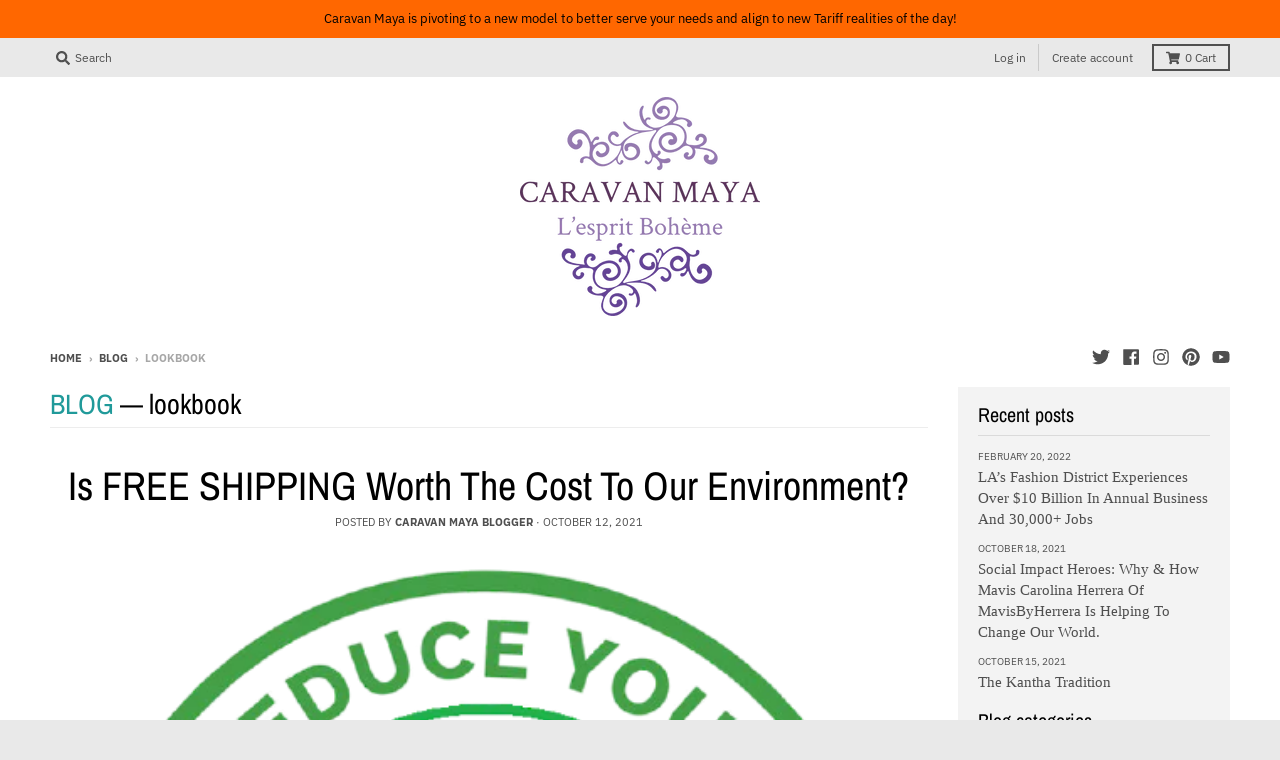

--- FILE ---
content_type: text/javascript
request_url: https://www.caravanmaya.com/cdn/shop/t/8/assets/lazysizes.js?v=145828492262940875591622060474
body_size: 7553
content:
/*!
 * lazysizes 4.1.2
 * https://github.com/aFarkas/lazysizes
 */
/*! lazysizes - v4.1.7 */
!function(e,t){var i=function(r){t(e.lazySizes,r),e.removeEventListener("lazyunveilread",i,!0)};t=t.bind(null,e,e.document),"object"==typeof module&&module.exports?t(require("lazysizes")):e.lazySizes?i():e.addEventListener("lazyunveilread",i,!0)}(window,(function(e,t,i,r){"use strict";var a=t.createElement("a").style,n="objectFit"in a,s=/object-fit["']*\s*:\s*["']*(contain|cover)/,o=/object-position["']*\s*:\s*["']*(.+?)(?=($|,|'|"|;))/,l="[data-uri]",u=/\(|\)|'/,c={center:"center","50% 50%":"center"};if(!n||!(n&&"objectPosition"in a)){var d=function(e){if(e.detail.instance==i){var t=e.target,r=function(e){var t=(getComputedStyle(e,null)||{}).fontFamily||"",i=t.match(s)||"",r=i&&t.match(o)||"";return r&&(r=r[1]),{fit:i&&i[1]||"",position:c[r]||r||"center"}}(t);!r.fit||n&&"center"==r.position||function(e,t){var r,a,n=i.cfg,s=e.cloneNode(!1),o=s.style,c=function(){var t=e.currentSrc||e.src;t&&a!==t&&(a=t,o.backgroundImage="url("+(u.test(t)?JSON.stringify(t):t)+")",r||(r=!0,i.rC(s,n.loadingClass),i.aC(s,n.loadedClass)))},d=function(){i.rAF(c)};e._lazysizesParentFit=t.fit,e.addEventListener("lazyloaded",d,!0),e.addEventListener("load",d,!0),s.addEventListener("load",(function(){var e=s.currentSrc||s.src;e&&e!=l&&(s.src=l,s.srcset="")})),i.rAF((function(){var r=e,a=e.parentNode;"PICTURE"==a.nodeName.toUpperCase()&&(r=a,a=a.parentNode),i.rC(s,n.loadedClass),i.rC(s,n.lazyClass),i.aC(s,n.loadingClass),i.aC(s,n.objectFitClass||"lazysizes-display-clone"),s.getAttribute(n.srcsetAttr)&&s.setAttribute(n.srcsetAttr,""),s.getAttribute(n.srcAttr)&&s.setAttribute(n.srcAttr,""),s.src=l,s.srcset="",o.backgroundRepeat="no-repeat",o.backgroundPosition=t.position,o.backgroundSize=t.fit,r.style.display="none",e.setAttribute("data-parent-fit",t.fit),e.setAttribute("data-parent-container","prev"),a.insertBefore(s,r),e._lazysizesParentFit&&delete e._lazysizesParentFit,e.complete&&c()}))}(t,r)}};e.addEventListener("lazyunveilread",d,!0),r&&r.detail&&d(r)}})),function(e,t){var i=function(){t(e.lazySizes),e.removeEventListener("lazyunveilread",i,!0)};t=t.bind(null,e,e.document),"object"==typeof module&&module.exports?t(require("lazysizes"),require("../fix-ios-sizes/fix-ios-sizes")):e.lazySizes?i():e.addEventListener("lazyunveilread",i,!0)}(window,(function(e,t,i){"use strict";var r,a=i&&i.cfg||e.lazySizesConfig,n=t.createElement("img"),s="sizes"in n&&"srcset"in n,o=/\s+\d+h/g,l=function(){var e=/\s+(\d+)(w|h)\s+(\d+)(w|h)/,i=Array.prototype.forEach;return function(){var r=t.createElement("img"),a=function(t){var i,r,a=t.getAttribute(lazySizesConfig.srcsetAttr);a&&((r=a.match(e))&&(i="w"==r[2]?r[1]/r[3]:r[3]/r[1])&&t.setAttribute("data-aspectratio",i),t.setAttribute(lazySizesConfig.srcsetAttr,a.replace(o,"")))},n=function(e){var t=e.target.parentNode;t&&"PICTURE"==t.nodeName&&i.call(t.getElementsByTagName("source"),a),a(e.target)},s=function(){r.currentSrc&&t.removeEventListener("lazybeforeunveil",n)};t.addEventListener("lazybeforeunveil",n),r.onload=s,r.onerror=s,r.srcset="data:,a 1w 1h",r.complete&&s()}}();if(a||(a={},e.lazySizesConfig=a),a.supportsType||(a.supportsType=function(e){return!e}),!e.picturefill&&!a.pf){if(e.HTMLPictureElement&&s)return t.msElementsFromPoint&&l(navigator.userAgent.match(/Edge\/(\d+)/)),void(a.pf=function(){});a.pf=function(t){var i,a;if(!e.picturefill)for(i=0,a=t.elements.length;i<a;i++)r(t.elements[i])},r=function(){var n=function(e,t){return e.w-t.w},l=/^\s*\d+\.*\d*px\s*$/,u=function(){var e,t=/(([^,\s].[^\s]+)\s+(\d+)w)/g,i=/\s/,r=function(t,i,r,a){e.push({c:i,u:r,w:1*a})};return function(a){return e=[],(a=a.trim()).replace(o,"").replace(t,r),e.length||!a||i.test(a)||e.push({c:a,u:a,w:99}),e}}(),c=function(){c.init||(c.init=!0,addEventListener("resize",function(){var e,i=t.getElementsByClassName("lazymatchmedia"),a=function(){var e,t;for(e=0,t=i.length;e<t;e++)r(i[e])};return function(){clearTimeout(e),e=setTimeout(a,66)}}()))},d=function(t,r){var n,s=t.getAttribute("srcset")||t.getAttribute(a.srcsetAttr);!s&&r&&(s=t._lazypolyfill?t._lazypolyfill._set:t.getAttribute(a.srcAttr)||t.getAttribute("src")),t._lazypolyfill&&t._lazypolyfill._set==s||(n=u(s||""),r&&t.parentNode&&(n.isPicture="PICTURE"==t.parentNode.nodeName.toUpperCase(),n.isPicture&&e.matchMedia&&(i.aC(t,"lazymatchmedia"),c())),n._set=s,Object.defineProperty(t,"_lazypolyfill",{value:n,writable:!0}))},f=function(t){var r=e.devicePixelRatio||1,a=i.getX&&i.getX(t);return Math.min(a||r,2.5,r)},y=function(t){return e.matchMedia?(y=function(e){return!e||(matchMedia(e)||{}).matches})(t):!t},g=function(e){var t,r,s,o,u,c,g;if(d(o=e,!0),(u=o._lazypolyfill).isPicture)for(r=0,s=(t=e.parentNode.getElementsByTagName("source")).length;r<s;r++)if(a.supportsType(t[r].getAttribute("type"),e)&&y(t[r].getAttribute("media"))){o=t[r],d(o),u=o._lazypolyfill;break}return u.length>1?(g=o.getAttribute("sizes")||"",g=l.test(g)&&parseInt(g,10)||i.gW(e,e.parentNode),u.d=f(e),!u.src||!u.w||u.w<g?(u.w=g,c=function(e){for(var t,i,r=e.length,a=e[r-1],n=0;n<r;n++)if((a=e[n]).d=a.w/e.w,a.d>=e.d){!a.cached&&(t=e[n-1])&&t.d>e.d-.13*Math.pow(e.d,2.2)&&(i=Math.pow(t.d-.6,1.6),t.cached&&(t.d+=.15*i),t.d+(a.d-e.d)*i>e.d&&(a=t));break}return a}(u.sort(n)),u.src=c):c=u.src):c=u[0],c},p=function(e){if(!s||!e.parentNode||"PICTURE"==e.parentNode.nodeName.toUpperCase()){var t=g(e);t&&t.u&&e._lazypolyfill.cur!=t.u&&(e._lazypolyfill.cur=t.u,t.cached=!0,e.setAttribute(a.srcAttr,t.u),e.setAttribute("src",t.u))}};return p.parse=u,p}(),a.loadedClass&&a.loadingClass&&function(){var e=[];['img[sizes$="px"][srcset].',"picture > img:not([srcset])."].forEach((function(t){e.push(t+a.loadedClass),e.push(t+a.loadingClass)})),a.pf({elements:t.querySelectorAll(e.join(", "))})}()}})),function(e,t){var i=function(){t(e.lazySizes),e.removeEventListener("lazyunveilread",i,!0)};t=t.bind(null,e,e.document),"object"==typeof module&&module.exports?t(require("lazysizes")):e.lazySizes?i():e.addEventListener("lazyunveilread",i,!0)}(window,(function(e,t,i){"use strict";if(e.addEventListener){var r=/\s+/g,a=/\s*\|\s+|\s+\|\s*/g,n=/^(.+?)(?:\s+\[\s*(.+?)\s*\])(?:\s+\[\s*(.+?)\s*\])?$/,s=/^\s*\(*\s*type\s*:\s*(.+?)\s*\)*\s*$/,o=/\(|\)|'/,l={contain:1,cover:1},u=function(e,t){if(t){var i=t.match(s);i&&i[1]?e.setAttribute("type",i[1]):e.setAttribute("media",lazySizesConfig.customMedia[t]||t)}},c=function(e){if(e.target._lazybgset){var t=e.target,r=t._lazybgset,a=t.currentSrc||t.src;if(a){var n=i.fire(r,"bgsetproxy",{src:a,useSrc:o.test(a)?JSON.stringify(a):a});n.defaultPrevented||(r.style.backgroundImage="url("+n.detail.useSrc+")")}t._lazybgsetLoading&&(i.fire(r,"_lazyloaded",{},!1,!0),delete t._lazybgsetLoading)}};addEventListener("lazybeforeunveil",(function(e){var s,o,l;!e.defaultPrevented&&(s=e.target.getAttribute("data-bgset"))&&(l=e.target,(o=t.createElement("img")).alt="",o._lazybgsetLoading=!0,e.detail.firesLoad=!0,function(e,i,s){var o=t.createElement("picture"),l=i.getAttribute(lazySizesConfig.sizesAttr),c=i.getAttribute("data-ratio"),d=i.getAttribute("data-optimumx");i._lazybgset&&i._lazybgset.parentNode==i&&i.removeChild(i._lazybgset),Object.defineProperty(s,"_lazybgset",{value:i,writable:!0}),Object.defineProperty(i,"_lazybgset",{value:o,writable:!0}),e=e.replace(r," ").split(a),o.style.display="none",s.className=lazySizesConfig.lazyClass,1!=e.length||l||(l="auto"),e.forEach((function(e){var i,r=t.createElement("source");l&&"auto"!=l&&r.setAttribute("sizes",l),(i=e.match(n))?(r.setAttribute(lazySizesConfig.srcsetAttr,i[1]),u(r,i[2]),u(r,i[3])):r.setAttribute(lazySizesConfig.srcsetAttr,e),o.appendChild(r)})),l&&(s.setAttribute(lazySizesConfig.sizesAttr,l),i.removeAttribute(lazySizesConfig.sizesAttr),i.removeAttribute("sizes")),d&&s.setAttribute("data-optimumx",d),c&&s.setAttribute("data-ratio",c),o.appendChild(s),i.appendChild(o)}(s,l,o),setTimeout((function(){i.loader.unveil(o),i.rAF((function(){i.fire(o,"_lazyloaded",{},!0,!0),o.complete&&c({target:o})}))})))})),t.addEventListener("load",c,!0),e.addEventListener("lazybeforesizes",(function(e){if(e.detail.instance==i&&e.target._lazybgset&&e.detail.dataAttr){var t=function(e){var t;return t=(getComputedStyle(e)||{getPropertyValue:function(){}}).getPropertyValue("background-size"),!l[t]&&l[e.style.backgroundSize]&&(t=e.style.backgroundSize),t}(e.target._lazybgset);l[t]&&(e.target._lazysizesParentFit=t,i.rAF((function(){e.target.setAttribute("data-parent-fit",t),e.target._lazysizesParentFit&&delete e.target._lazysizesParentFit})))}}),!0),t.documentElement.addEventListener("lazybeforesizes",(function(e){var t,r;!e.defaultPrevented&&e.target._lazybgset&&e.detail.instance==i&&(e.detail.width=(t=e.target._lazybgset,r=i.gW(t,t.parentNode),(!t._lazysizesWidth||r>t._lazysizesWidth)&&(t._lazysizesWidth=r),t._lazysizesWidth))}))}})),function(e,t){var i=function(){t(e.lazySizes),e.removeEventListener("lazyunveilread",i,!0)};t=t.bind(null,e,e.document),"object"==typeof module&&module.exports?t(require("lazysizes")):e.lazySizes?i():e.addEventListener("lazyunveilread",i,!0)}(window,(function(e,t,i){"use strict";if(e.addEventListener){var r=e.requestAnimationFrame||setTimeout,a=function(){var n,s,o,l,u=i.cfg,c={"data-bgset":1,"data-include":1,"data-poster":1,"data-bg":1,"data-script":1},d="(\\s|^)("+u.loadedClass,f=t.documentElement,y=function(e){r((function(){i.rC(e,u.loadedClass),u.unloadedClass&&i.rC(e,u.unloadedClass),i.aC(e,u.lazyClass),("none"==e.style.display||e.parentNode&&"none"==e.parentNode.style.display)&&setTimeout((function(){i.loader.unveil(e)}),0)}))},g=function(e){var t,i,r,a;for(t=0,i=e.length;t<i;t++)(a=(r=e[t]).target).getAttribute(r.attributeName)&&("source"==a.localName&&a.parentNode&&(a=a.parentNode.querySelector("img")),a&&d.test(a.className)&&y(a))};u.unloadedClass&&(d+="|"+u.unloadedClass),d+="|"+u.loadingClass+")(\\s|$)",d=new RegExp(d),c[u.srcAttr]=1,c[u.srcsetAttr]=1,e.MutationObserver?(o=new MutationObserver(g),n=function(){l||(l=!0,o.observe(f,{subtree:!0,attributes:!0,attributeFilter:Object.keys(c)}))},s=function(){l&&(l=!1,o.disconnect())}):(f.addEventListener("DOMAttrModified",function(){var e,t=[],i=function(){g(t),t=[],e=!1};return function(r){l&&c[r.attrName]&&r.newValue&&(t.push({target:r.target,attributeName:r.attrName}),e||(setTimeout(i),e=!0))}}(),!0),n=function(){l=!0},s=function(){l=!1}),addEventListener("lazybeforeunveil",s,!0),addEventListener("lazybeforeunveil",n),addEventListener("lazybeforesizes",s,!0),addEventListener("lazybeforesizes",n),n(),removeEventListener("lazybeforeunveil",a)};addEventListener("lazybeforeunveil",a)}})),function(e,t){var i=function(){t(e.lazySizes),e.removeEventListener("lazyunveilread",i,!0)};t=t.bind(null,e,e.document),"object"==typeof module&&module.exports?t(require("lazysizes")):e.lazySizes?i():e.addEventListener("lazyunveilread",i,!0)}(window,(function(e,t,i){"use strict";if(e.addEventListener){var r=/\s+(\d+)(w|h)\s+(\d+)(w|h)/,a=/parent-fit["']*\s*:\s*["']*(contain|cover|width)/,n=/parent-container["']*\s*:\s*["']*(.+?)(?=(\s|$|,|'|"|;))/,s=/^picture$/i,o={getParent:function(t,i){var r=t,a=t.parentNode;return i&&"prev"!=i||!a||!s.test(a.nodeName||"")||(a=a.parentNode),"self"!=i&&(r="prev"==i?t.previousElementSibling:i&&(a.closest||e.jQuery)&&(a.closest?a.closest(i):jQuery(a).closest(i)[0])||a),r},getFit:function(e){var t,i,r=function(e){return getComputedStyle(e,null)||{}}(e),s=r.content||r.fontFamily,l={fit:e._lazysizesParentFit||e.getAttribute("data-parent-fit")};return!l.fit&&s&&(t=s.match(a))&&(l.fit=t[1]),l.fit?(!(i=e._lazysizesParentContainer||e.getAttribute("data-parent-container"))&&s&&(t=s.match(n))&&(i=t[1]),l.parent=o.getParent(e,i)):l.fit=r.objectFit,l},getImageRatio:function(t){var i,a,n,o,l,u=t.parentNode,c=u&&s.test(u.nodeName||"")?u.querySelectorAll("source, img"):[t];for(i=0;i<c.length;i++)if(a=(t=c[i]).getAttribute(lazySizesConfig.srcsetAttr)||t.getAttribute("srcset")||t.getAttribute("data-pfsrcset")||t.getAttribute("data-risrcset")||"",n=t._lsMedia||t.getAttribute("media"),n=lazySizesConfig.customMedia[t.getAttribute("data-media")||n]||n,a&&(!n||(e.matchMedia&&matchMedia(n)||{}).matches)){!(o=parseFloat(t.getAttribute("data-aspectratio")))&&(l=a.match(r))&&(o="w"==l[2]?l[1]/l[3]:l[3]/l[1]);break}return o},calculateSize:function(e,t){var i,r,a,n,s=this.getFit(e),o=s.fit,l=s.parent;return"width"==o||("contain"==o||"cover"==o)&&(a=this.getImageRatio(e))?(l?t=l.clientWidth:l=e,n=t,"width"==o?n=t:(r=l.clientHeight)>40&&(i=t/r)&&("cover"==o&&i<a||"contain"==o&&i>a)&&(n=t*(a/i)),n):t}};i.parentFit=o,t.addEventListener("lazybeforesizes",(function(e){if(!e.defaultPrevented&&e.detail.instance==i){var t=e.target;e.detail.width=o.calculateSize(t,e.detail.width)}}))}})),function(e,t){var i=function(){t(e.lazySizes),e.removeEventListener("lazyunveilread",i,!0)};t=t.bind(null,e,e.document),"object"==typeof module&&module.exports?t(require("lazysizes")):e.lazySizes?i():e.addEventListener("lazyunveilread",i,!0)}(window,(function(e,t,i){"use strict";function r(t,i){var r,a,n,s,o=e.getComputedStyle(t);for(r in a=t.parentNode,s={isPicture:!(!a||!d.test(a.nodeName||""))},n=function(e,i){var r=t.getAttribute("data-"+e);if(!r){var a=o.getPropertyValue("--ls-"+e);a&&(r=a.trim())}if(r){if("true"==r)r=!0;else if("false"==r)r=!1;else if(c.test(r))r=parseFloat(r);else if("function"==typeof l[e])r=l[e](t,r);else if(p.test(r))try{r=JSON.parse(r)}catch(e){}s[e]=r}else e in l&&"function"!=typeof l[e]?s[e]=l[e]:i&&"function"==typeof l[e]&&(s[e]=l[e](t,r))},l)n(r);return i.replace(g,(function(e,t){t in s||n(t,!0)})),s}function a(e,i,r){var a=0,n=0,s=r;if(e){if("container"===i.ratio){for(a=s.scrollWidth,n=s.scrollHeight;!(a&&n||s===t);)a=(s=s.parentNode).scrollWidth,n=s.scrollHeight;a&&n&&(i.ratio=n/a)}(e=function(e,t){var i=[];return i.srcset=[],t.absUrl&&(v.setAttribute("href",e),e=v.href),e=((t.prefix||"")+e+(t.postfix||"")).replace(g,(function(e,i){return u[typeof t[i]]?t[i]:e})),t.widths.forEach((function(r){var a=t.widthmap[r]||r,n=t.aspectratio||t.ratio,s=!t.aspectratio&&l.traditionalRatio,o={u:e.replace(f,a).replace(y,n?s?Math.round(r*n):Math.round(r/n):""),w:r};i.push(o),i.srcset.push(o.c=o.u+" "+r+"w")})),i}(e,i)).isPicture=i.isPicture,b&&"IMG"==r.nodeName.toUpperCase()?r.removeAttribute(o.srcsetAttr):r.setAttribute(o.srcsetAttr,e.srcset.join(", ")),Object.defineProperty(r,"_lazyrias",{value:e,writable:!0})}}function n(e,t){var a=r(e,t);return l.modifyOptions.call(e,{target:e,details:a,detail:a}),i.fire(e,"lazyriasmodifyoptions",a),a}function s(e){return e.getAttribute(e.getAttribute("data-srcattr")||l.srcAttr)||e.getAttribute(o.srcsetAttr)||e.getAttribute(o.srcAttr)||e.getAttribute("data-pfsrcset")||""}var o,l,u={string:1,number:1},c=/^\-*\+*\d+\.*\d*$/,d=/^picture$/i,f=/\s*\{\s*width\s*\}\s*/i,y=/\s*\{\s*height\s*\}\s*/i,g=/\s*\{\s*([a-z0-9]+)\s*\}\s*/gi,p=/^\[.*\]|\{.*\}$/,z=/^(?:auto|\d+(px)?)$/,v=t.createElement("a"),m=t.createElement("img"),b="srcset"in m&&!("sizes"in m),A=!!e.HTMLPictureElement&&!b;!function(){var t,r={prefix:"",postfix:"",srcAttr:"data-src",absUrl:!1,modifyOptions:function(){},widthmap:{},ratio:!1,traditionalRatio:!1,aspectratio:!1};for(t in(o=i&&i.cfg||e.lazySizesConfig)||(o={},e.lazySizesConfig=o),o.supportsType||(o.supportsType=function(e){return!e}),o.rias||(o.rias={}),"widths"in(l=o.rias)||(l.widths=[],function(e){for(var t,i=0;!t||t<3e3;)(i+=5)>30&&(i+=1),t=36*i,e.push(t)}(l.widths)),r)t in l||(l[t]=r[t])}(),addEventListener("lazybeforesizes",(function(e){var t,r,u,c,d,y,g,p,v,m,b,E,C;if(e.detail.instance==i&&(t=e.target,e.detail.dataAttr&&!e.defaultPrevented&&!l.disabled&&(v=t.getAttribute(o.sizesAttr)||t.getAttribute("sizes"))&&z.test(v))){if(u=n(t,r=s(t)),b=f.test(u.prefix)||f.test(u.postfix),u.isPicture&&(c=t.parentNode))for(y=0,g=(d=c.getElementsByTagName("source")).length;y<g;y++)(b||f.test(p=s(d[y])))&&(a(p,u,d[y]),E=!0);b||f.test(r)?(a(r,u,t),E=!0):E&&((C=[]).srcset=[],C.isPicture=!0,Object.defineProperty(t,"_lazyrias",{value:C,writable:!0})),E&&(A?t.removeAttribute(o.srcAttr):"auto"!=v&&(m={width:parseInt(v,10)},h({target:t,detail:m})))}}),!0);var h=function(){var r=function(e,t){return e.w-t.w},a=function(e,t){var r;return!e._lazyrias&&i.pWS&&(r=i.pWS(e.getAttribute(o.srcsetAttr||""))).length&&(Object.defineProperty(e,"_lazyrias",{value:r,writable:!0}),t&&e.parentNode&&(r.isPicture="PICTURE"==e.parentNode.nodeName.toUpperCase())),e._lazyrias},n=function(t){var r=e.devicePixelRatio||1,a=i.getX&&i.getX(t);return Math.min(a||r,2.4,r)},s=function(t,i){var s,o,l,u,c,d;if((c=t._lazyrias).isPicture&&e.matchMedia)for(o=0,l=(s=t.parentNode.getElementsByTagName("source")).length;o<l;o++)if(a(s[o])&&!s[o].getAttribute("type")&&(!(u=s[o].getAttribute("media"))||(matchMedia(u)||{}).matches)){c=s[o]._lazyrias;break}return(!c.w||c.w<i)&&(c.w=i,c.d=n(t),d=function(e){for(var t,i,r=e.length,a=e[r-1],n=0;n<r;n++)if((a=e[n]).d=a.w/e.w,a.d>=e.d){!a.cached&&(t=e[n-1])&&t.d>e.d-.13*Math.pow(e.d,2.2)&&(i=Math.pow(t.d-.6,1.6),t.cached&&(t.d+=.15*i),t.d+(a.d-e.d)*i>e.d&&(a=t));break}return a}(c.sort(r))),d},l=function(r){if(r.detail.instance==i){var n,u=r.target;if(!b&&(e.respimage||e.picturefill||lazySizesConfig.pf))return void t.removeEventListener("lazybeforesizes",l);("_lazyrias"in u||r.detail.dataAttr&&a(u,!0))&&(n=s(u,r.detail.width))&&n.u&&u._lazyrias.cur!=n.u&&(u._lazyrias.cur=n.u,n.cached=!0,i.rAF((function(){u.setAttribute(o.srcAttr,n.u),u.setAttribute("src",n.u)})))}};return A?l=function(){}:addEventListener("lazybeforesizes",l),l}()})),function(e,t){var i=function(){t(e.lazySizes),e.removeEventListener("lazyunveilread",i,!0)};t=t.bind(null,e,e.document),"object"==typeof module&&module.exports?t(require("lazysizes")):e.lazySizes?i():e.addEventListener("lazyunveilread",i,!0)}(window,(function(e,t,i){"use strict";function r(i,r){var a="vimeoCallback"+l,n=t.createElement("script");i+="&callback="+a,l++,e[a]=function(t){n.parentNode.removeChild(n),delete e[a],r(t)},n.src=i,t.head.appendChild(n)}function a(e,t){r(y.replace(u,e),(function(e){e&&e.thumbnail_url&&(t.style.backgroundImage="url("+e.thumbnail_url+")")})),t.addEventListener("click",n)}function n(e){var t=e.currentTarget,i=t.getAttribute("data-vimeo"),r=t.getAttribute("data-vimeoparams")||"";r&&!c.test(r)&&(r="&"+r),e.preventDefault(),t.innerHTML='<iframe src="'+g.replace(u,i)+r+'" frameborder="0" allowfullscreen="" width="640" height="390"></iframe>',t.removeEventListener("click",n)}function s(e){var t=e.currentTarget,i=t.getAttribute("data-youtube"),r=t.getAttribute("data-ytparams")||"";r&&!c.test(r)&&(r="&"+r),e.preventDefault(),t.innerHTML='<iframe src="'+f.replace(u,i)+r+'" frameborder="0" allowfullscreen="" width="640" height="390"></iframe>',t.removeEventListener("click",s)}if(t.getElementsByClassName){var o="https:"==location.protocol?"https:":"http:",l=Date.now(),u=/\{\{id}}/,c=/^&/,d=o+"//img.youtube.com/vi/{{id}}/sddefault.jpg",f=o+"//www.youtube.com/embed/{{id}}?autoplay=1",y=o+"//vimeo.com/api/oembed.json?url=https%3A//vimeo.com/{{id}}",g=o+"//player.vimeo.com/video/{{id}}?autoplay=1";t.addEventListener("lazybeforeunveil",(function(e){if(e.detail.instance==i){var t=e.target,r=t.getAttribute("data-youtube"),n=t.getAttribute("data-vimeo");r&&t&&function(e,t){t.style.backgroundImage="url("+d.replace(u,e)+")",t.addEventListener("click",s)}(r,t),n&&t&&a(n,t)}}))}})),
/*! lazysizes - v4.1.7 */
function(e,t){var i=function(e,t){"use strict";if(!t.getElementsByClassName)return;var i,r,a=t.documentElement,n=e.Date,s=e.HTMLPictureElement,o=e.addEventListener,l=e.setTimeout,u=e.requestAnimationFrame||l,c=e.requestIdleCallback,d=/^picture$/i,f=["load","error","lazyincluded","_lazyloaded"],y={},g=Array.prototype.forEach,p=function(e,t){return y[t]||(y[t]=new RegExp("(\\s|^)"+t+"(\\s|$)")),y[t].test(e.getAttribute("class")||"")&&y[t]},z=function(e,t){p(e,t)||e.setAttribute("class",(e.getAttribute("class")||"").trim()+" "+t)},v=function(e,t){var i;(i=p(e,t))&&e.setAttribute("class",(e.getAttribute("class")||"").replace(i," "))},m=function(e,t,i){var r=i?"addEventListener":"removeEventListener";i&&m(e,t),f.forEach((function(i){e[r](i,t)}))},b=function(e,r,a,n,s){var o=t.createEvent("Event");return a||(a={}),a.instance=i,o.initEvent(r,!n,!s),o.detail=a,e.dispatchEvent(o),o},A=function(t,i){var a;!s&&(a=e.picturefill||r.pf)?(i&&i.src&&!t.getAttribute("srcset")&&t.setAttribute("srcset",i.src),a({reevaluate:!0,elements:[t]})):i&&i.src&&(t.src=i.src)},h=function(e,t){return(getComputedStyle(e,null)||{})[t]},E=function(e,t,i){for(i=i||e.offsetWidth;i<r.minSize&&t&&!e._lazysizesWidth;)i=t.offsetWidth,t=t.parentNode;return i},C=(S=[],P=[],M=S,T=function(){var e=M;for(M=S.length?P:S,N=!0,L=!1;e.length;)e.shift()();N=!1},x=function(e,i){N&&!i?e.apply(this,arguments):(M.push(e),L||(L=!0,(t.hidden?l:u)(T)))},x._lsFlush=T,x),w=function(e,t){return t?function(){C(e)}:function(){var t=this,i=arguments;C((function(){e.apply(t,i)}))}},_=function(e){var t,i,r=function(){t=null,e()},a=function(){var e=n.now()-i;e<99?l(a,99-e):(c||r)(r)};return function(){i=n.now(),t||(t=l(a,99))}};var N,L,S,P,M,T,x;!function(){var t,i={lazyClass:"lazyload",loadedClass:"lazyloaded",loadingClass:"lazyloading",preloadClass:"lazypreload",errorClass:"lazyerror",autosizesClass:"lazyautosizes",srcAttr:"data-src",srcsetAttr:"data-srcset",sizesAttr:"data-sizes",minSize:40,customMedia:{},init:!0,expFactor:1.5,hFac:.8,loadMode:2,loadHidden:!0,ricTimeout:0,throttleDelay:125};for(t in r=e.lazySizesConfig||e.lazysizesConfig||{},i)t in r||(r[t]=i[t]);e.lazySizesConfig=r,l((function(){r.init&&j()}))}();var F=(Y=/^img$/i,Z=/^iframe$/i,ee="onscroll"in e&&!/(gle|ing)bot/.test(navigator.userAgent),te=0,ie=0,re=-1,ae=function(e){ie--,(!e||ie<0||!e.target)&&(ie=0)},ne=function(e){return null==K&&(K="hidden"==h(t.body,"visibility")),K||"hidden"!=h(e.parentNode,"visibility")&&"hidden"!=h(e,"visibility")},se=function(e,i){var r,n=e,s=ne(e);for(X-=i,G+=i,J-=i,Q+=i;s&&(n=n.offsetParent)&&n!=t.body&&n!=a;)(s=(h(n,"opacity")||1)>0)&&"visible"!=h(n,"overflow")&&(r=n.getBoundingClientRect(),s=Q>r.left&&J<r.right&&G>r.top-1&&X<r.bottom+1);return s},oe=function(){var e,n,s,o,l,u,c,d,f,y,g,p,z=i.elements;if((H=r.loadMode)&&ie<8&&(e=z.length)){for(n=0,re++,y=!r.expand||r.expand<1?a.clientHeight>500&&a.clientWidth>500?500:370:r.expand,i._defEx=y,g=y*r.expFactor,p=r.hFac,K=null,te<g&&ie<1&&re>2&&H>2&&!t.hidden?(te=g,re=0):te=H>1&&re>1&&ie<6?y:0;n<e;n++)if(z[n]&&!z[n]._lazyRace)if(ee)if((d=z[n].getAttribute("data-expand"))&&(u=1*d)||(u=te),f!==u&&(D=innerWidth+u*p,V=innerHeight+u,c=-1*u,f=u),s=z[n].getBoundingClientRect(),(G=s.bottom)>=c&&(X=s.top)<=V&&(Q=s.right)>=c*p&&(J=s.left)<=D&&(G||Q||J||X)&&(r.loadHidden||ne(z[n]))&&($&&ie<3&&!d&&(H<3||re<4)||se(z[n],u))){if(ge(z[n]),l=!0,ie>9)break}else!l&&$&&!o&&ie<4&&re<4&&H>2&&(I[0]||r.preloadAfterLoad)&&(I[0]||!d&&(G||Q||J||X||"auto"!=z[n].getAttribute(r.sizesAttr)))&&(o=I[0]||z[n]);else ge(z[n]);o&&!l&&ge(o)}},le=function(e){var t,i=0,a=r.throttleDelay,s=r.ricTimeout,o=function(){t=!1,i=n.now(),e()},u=c&&s>49?function(){c(o,{timeout:s}),s!==r.ricTimeout&&(s=r.ricTimeout)}:w((function(){l(o)}),!0);return function(e){var r;(e=!0===e)&&(s=33),t||(t=!0,(r=a-(n.now()-i))<0&&(r=0),e||r<9?u():l(u,r))}}(oe),ue=function(e){var t=e.target;t._lazyCache?delete t._lazyCache:(ae(e),z(t,r.loadedClass),v(t,r.loadingClass),m(t,de),b(t,"lazyloaded"))},ce=w(ue),de=function(e){ce({target:e.target})},fe=function(e){var t,i=e.getAttribute(r.srcsetAttr);(t=r.customMedia[e.getAttribute("data-media")||e.getAttribute("media")])&&e.setAttribute("media",t),i&&e.setAttribute("srcset",i)},ye=w((function(e,t,i,a,n){var s,o,u,c,f,y;(f=b(e,"lazybeforeunveil",t)).defaultPrevented||(a&&(i?z(e,r.autosizesClass):e.setAttribute("sizes",a)),o=e.getAttribute(r.srcsetAttr),s=e.getAttribute(r.srcAttr),n&&(c=(u=e.parentNode)&&d.test(u.nodeName||"")),y=t.firesLoad||"src"in e&&(o||s||c),f={target:e},z(e,r.loadingClass),y&&(clearTimeout(q),q=l(ae,2500),m(e,de,!0)),c&&g.call(u.getElementsByTagName("source"),fe),o?e.setAttribute("srcset",o):s&&!c&&(Z.test(e.nodeName)?function(e,t){try{e.contentWindow.location.replace(t)}catch(i){e.src=t}}(e,s):e.src=s),n&&(o||c)&&A(e,{src:s})),e._lazyRace&&delete e._lazyRace,v(e,r.lazyClass),C((function(){(!y||e.complete&&e.naturalWidth>1)&&(ue(f),e._lazyCache=!0,l((function(){"_lazyCache"in e&&delete e._lazyCache}),9))}),!0)})),ge=function(e){var t,i=Y.test(e.nodeName),a=i&&(e.getAttribute(r.sizesAttr)||e.getAttribute("sizes")),n="auto"==a;(!n&&$||!i||!e.getAttribute("src")&&!e.srcset||e.complete||p(e,r.errorClass)||!p(e,r.lazyClass))&&(t=b(e,"lazyunveilread").detail,n&&k.updateElem(e,!0,e.offsetWidth),e._lazyRace=!0,ie++,ye(e,t,n,a,i))},pe=function(){if(!$)if(n.now()-U<999)l(pe,999);else{var e=_((function(){r.loadMode=3,le()}));$=!0,r.loadMode=3,le(),o("scroll",(function(){3==r.loadMode&&(r.loadMode=2),e()}),!0)}},{_:function(){U=n.now(),i.elements=t.getElementsByClassName(r.lazyClass),I=t.getElementsByClassName(r.lazyClass+" "+r.preloadClass),o("scroll",le,!0),o("resize",le,!0),e.MutationObserver?new MutationObserver(le).observe(a,{childList:!0,subtree:!0,attributes:!0}):(a.addEventListener("DOMNodeInserted",le,!0),a.addEventListener("DOMAttrModified",le,!0),setInterval(le,999)),o("hashchange",le,!0),["focus","mouseover","click","load","transitionend","animationend","webkitAnimationEnd"].forEach((function(e){t.addEventListener(e,le,!0)})),/d$|^c/.test(t.readyState)?pe():(o("load",pe),t.addEventListener("DOMContentLoaded",le),l(pe,2e4)),i.elements.length?(oe(),C._lsFlush()):le()},checkElems:le,unveil:ge}),k=(W=w((function(e,t,i,r){var a,n,s;if(e._lazysizesWidth=r,r+="px",e.setAttribute("sizes",r),d.test(t.nodeName||""))for(n=0,s=(a=t.getElementsByTagName("source")).length;n<s;n++)a[n].setAttribute("sizes",r);i.detail.dataAttr||A(e,i.detail)})),R=function(e,t,i){var r,a=e.parentNode;a&&(i=E(e,a,i),(r=b(e,"lazybeforesizes",{width:i,dataAttr:!!t})).defaultPrevented||(i=r.detail.width)&&i!==e._lazysizesWidth&&W(e,a,r,i))},B=_((function(){var e,t=O.length;if(t)for(e=0;e<t;e++)R(O[e])})),{_:function(){O=t.getElementsByClassName(r.autosizesClass),o("resize",B)},checkElems:B,updateElem:R}),j=function(){j.i||(j.i=!0,k._(),F._())};var O,W,R,B;var I,$,q,H,U,D,V,X,J,Q,G,K,Y,Z,ee,te,ie,re,ae,ne,se,oe,le,ue,ce,de,fe,ye,ge,pe;return i={cfg:r,autoSizer:k,loader:F,init:j,uP:A,aC:z,rC:v,hC:p,fire:b,gW:E,rAF:C}}(e,e.document);e.lazySizes=i,"object"==typeof module&&module.exports&&(module.exports=i)}(window);